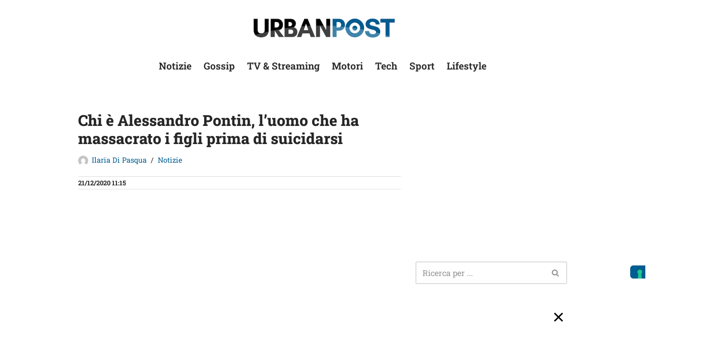

--- FILE ---
content_type: text/html; charset=utf-8
request_url: https://www.google.com/recaptcha/api2/aframe
body_size: 269
content:
<!DOCTYPE HTML><html><head><meta http-equiv="content-type" content="text/html; charset=UTF-8"></head><body><script nonce="WOT501QfWNrOSDMHFSTENQ">/** Anti-fraud and anti-abuse applications only. See google.com/recaptcha */ try{var clients={'sodar':'https://pagead2.googlesyndication.com/pagead/sodar?'};window.addEventListener("message",function(a){try{if(a.source===window.parent){var b=JSON.parse(a.data);var c=clients[b['id']];if(c){var d=document.createElement('img');d.src=c+b['params']+'&rc='+(localStorage.getItem("rc::a")?sessionStorage.getItem("rc::b"):"");window.document.body.appendChild(d);sessionStorage.setItem("rc::e",parseInt(sessionStorage.getItem("rc::e")||0)+1);localStorage.setItem("rc::h",'1769250539820');}}}catch(b){}});window.parent.postMessage("_grecaptcha_ready", "*");}catch(b){}</script></body></html>